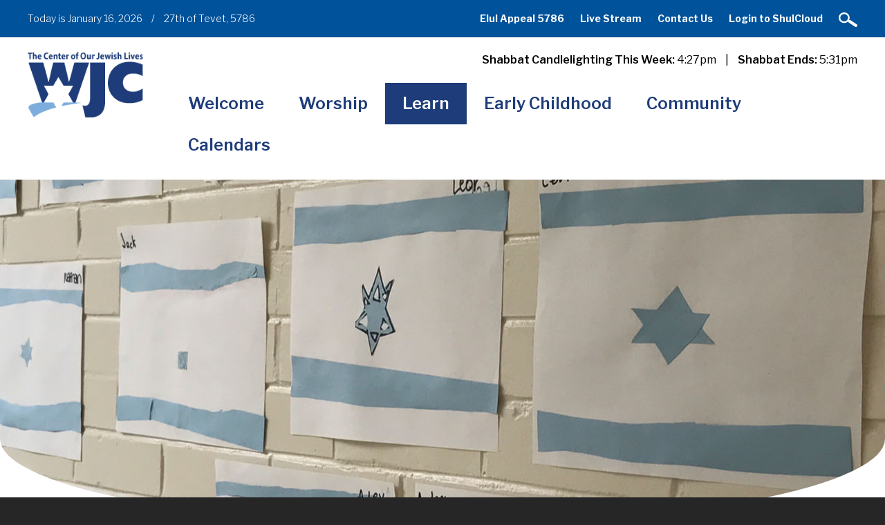

--- FILE ---
content_type: text/html; charset=UTF-8
request_url: https://www.wjcenter.org/learn/religious-school/
body_size: 15819
content:
<!DOCTYPE html>
<!--[if IEMobile 7 ]> <html dir="ltr" lang="en" xmlns:fb="https://www.facebook.com/2008/fbml" xmlns:addthis="https://www.addthis.com/help/api-spec"  prefix="og: https://ogp.me/ns#"class="no-js iem7"> <![endif]-->
<!--[if lt IE 7 ]> <html dir="ltr" lang="en" xmlns:fb="https://www.facebook.com/2008/fbml" xmlns:addthis="https://www.addthis.com/help/api-spec"  prefix="og: https://ogp.me/ns#" class="no-js ie6"> <![endif]-->
<!--[if IE 7 ]>    <html dir="ltr" lang="en" xmlns:fb="https://www.facebook.com/2008/fbml" xmlns:addthis="https://www.addthis.com/help/api-spec"  prefix="og: https://ogp.me/ns#" class="no-js ie7"> <![endif]-->
<!--[if IE 8 ]>    <html dir="ltr" lang="en" xmlns:fb="https://www.facebook.com/2008/fbml" xmlns:addthis="https://www.addthis.com/help/api-spec"  prefix="og: https://ogp.me/ns#" class="no-js ie8"> <![endif]-->
<!--[if (gte IE 9)|(gt IEMobile 7)|!(IEMobile)|!(IE)]><!--><html dir="ltr" lang="en" xmlns:fb="https://www.facebook.com/2008/fbml" xmlns:addthis="https://www.addthis.com/help/api-spec"  prefix="og: https://ogp.me/ns#" class="no-js"><!--<![endif]-->

<head>

    <meta charset="utf-8">
    <title>Religious School | Westchester Jewish Center - Conservative Synagogue MamaroneckWestchester Jewish Center</title>
    <meta name="viewport" content="width=device-width, initial-scale=1.0">
    <meta name="description" content="">
    <meta name="author" content="">

	<!-- Open graph tags -->
        <meta property="og:title" content="Religious School" />
	<meta property="og:description" content="" />
    <meta property="og:url" content="https://www.wjcenter.org/learn/religious-school/" />
    <meta property="og:image:url" content="" />
    <meta property="og:image:type" content="image/jpeg" />
	<meta property="og:image:width" content="1500" />
	<meta property="og:image:height" content="788" />
    
	<!-- CSS -->
    <link type="text/css" href="https://www.wjcenter.org/wp-content/themes/westchesterjc/css/bootstrap.min.css" rel="stylesheet">
    <link type="text/css" href="https://www.wjcenter.org/wp-content/themes/westchesterjc/style.css" rel="stylesheet" media="screen">
    <link type="text/css" href="https://www.wjcenter.org/wp-content/themes/westchesterjc/navigation.css" rel="stylesheet" media="screen">

	    
    <!-- HTML5 shim, for IE6-8 support of HTML5 elements -->
    <!--[if lt IE 9]><script src="http://html5shim.googlecode.com/svn/trunk/html5.js"></script><![endif]-->

    <!-- Favicon and touch icons -->
    <link rel="apple-touch-icon-precomposed" sizes="144x144" href="https://www.wjcenter.org/wp-content/themes/westchesterjc/icons/apple-touch-icon-144-precomposed.png">
    <link rel="apple-touch-icon-precomposed" sizes="114x114" href="https://www.wjcenter.org/wp-content/themes/westchesterjc/icons/apple-touch-icon-114-precomposed.png">
	<link rel="apple-touch-icon-precomposed" sizes="72x72" href="https://www.wjcenter.org/wp-content/themes/westchesterjc/icons/apple-touch-icon-72-precomposed.png">
	<link rel="apple-touch-icon-precomposed" href="https://www.wjcenter.org/wp-content/themes/westchesterjc/icons/apple-touch-icon-57-precomposed.png">
	<link rel="shortcut icon" href="https://www.wjcenter.org/wp-content/themes/westchesterjc/icons/favicon.png">
    
    <!-- Google Fonts -->
    <link href="https://fonts.googleapis.com/css?family=Libre+Franklin:200,200i,300,300i,400,400i,500,500i,600,600i,700,700i,800,800i,900,900i" rel="stylesheet">
    
	<!-- Global Site Tag (gtag.js) - Google Analytics -->
	<script async src="https://www.googletagmanager.com/gtag/js?id=UA-107261707-1"></script>
	<script>
	  window.dataLayer = window.dataLayer || [];
	  function gtag(){dataLayer.push(arguments)};
	  gtag('js', new Date());

	  gtag('config', 'UA-107261707-1');
	</script>
    
    <!-- Feeds -->
    <link rel="pingback" href="https://www.wjcenter.org/xmlrpc.php" />
    <link rel="alternate" type="application/rss+xml" title="Westchester Jewish Center" href="https://www.wjcenter.org/feed/" />
    <link rel="alternate" type="application/atom+xml" title="Westchester Jewish Center" href="https://www.wjcenter.org/feed/atom/" />

	<!-- Wordpress head functions -->    
        
		<!-- All in One SEO 4.9.3 - aioseo.com -->
	<meta name="description" content="The Dan and Beverly Cannold Religious School innovatively combines formal classroom instruction with enrichment programs to provide children and families with an engaging and dynamic experience. Our goal is to provide the best quality Jewish education for all children in a stimulating and nurturing environment. We desire to build an atmosphere for every child that" />
	<meta name="robots" content="max-image-preview:large" />
	<link rel="canonical" href="https://www.wjcenter.org/learn/religious-school/" />
	<meta name="generator" content="All in One SEO (AIOSEO) 4.9.3" />
		<meta property="og:locale" content="en_US" />
		<meta property="og:site_name" content="Westchester Jewish Center | The Center of Our Jewish Lives" />
		<meta property="og:type" content="article" />
		<meta property="og:title" content="Religious School | Westchester Jewish Center - Conservative Synagogue Mamaroneck" />
		<meta property="og:description" content="The Dan and Beverly Cannold Religious School innovatively combines formal classroom instruction with enrichment programs to provide children and families with an engaging and dynamic experience. Our goal is to provide the best quality Jewish education for all children in a stimulating and nurturing environment. We desire to build an atmosphere for every child that" />
		<meta property="og:url" content="https://www.wjcenter.org/learn/religious-school/" />
		<meta property="article:published_time" content="2017-02-20T22:42:40+00:00" />
		<meta property="article:modified_time" content="2025-08-12T13:06:39+00:00" />
		<meta name="twitter:card" content="summary" />
		<meta name="twitter:title" content="Religious School | Westchester Jewish Center - Conservative Synagogue Mamaroneck" />
		<meta name="twitter:description" content="The Dan and Beverly Cannold Religious School innovatively combines formal classroom instruction with enrichment programs to provide children and families with an engaging and dynamic experience. Our goal is to provide the best quality Jewish education for all children in a stimulating and nurturing environment. We desire to build an atmosphere for every child that" />
		<script type="application/ld+json" class="aioseo-schema">
			{"@context":"https:\/\/schema.org","@graph":[{"@type":"BreadcrumbList","@id":"https:\/\/www.wjcenter.org\/learn\/religious-school\/#breadcrumblist","itemListElement":[{"@type":"ListItem","@id":"https:\/\/www.wjcenter.org#listItem","position":1,"name":"Home","item":"https:\/\/www.wjcenter.org","nextItem":{"@type":"ListItem","@id":"https:\/\/www.wjcenter.org\/learn\/#listItem","name":"Learn"}},{"@type":"ListItem","@id":"https:\/\/www.wjcenter.org\/learn\/#listItem","position":2,"name":"Learn","item":"https:\/\/www.wjcenter.org\/learn\/","nextItem":{"@type":"ListItem","@id":"https:\/\/www.wjcenter.org\/learn\/religious-school\/#listItem","name":"Religious School"},"previousItem":{"@type":"ListItem","@id":"https:\/\/www.wjcenter.org#listItem","name":"Home"}},{"@type":"ListItem","@id":"https:\/\/www.wjcenter.org\/learn\/religious-school\/#listItem","position":3,"name":"Religious School","previousItem":{"@type":"ListItem","@id":"https:\/\/www.wjcenter.org\/learn\/#listItem","name":"Learn"}}]},{"@type":"Organization","@id":"https:\/\/www.wjcenter.org\/#organization","name":"Westchester Jewish Center","description":"The Center of Our Jewish Lives","url":"https:\/\/www.wjcenter.org\/"},{"@type":"WebPage","@id":"https:\/\/www.wjcenter.org\/learn\/religious-school\/#webpage","url":"https:\/\/www.wjcenter.org\/learn\/religious-school\/","name":"Religious School | Westchester Jewish Center - Conservative Synagogue Mamaroneck","description":"The Dan and Beverly Cannold Religious School innovatively combines formal classroom instruction with enrichment programs to provide children and families with an engaging and dynamic experience. Our goal is to provide the best quality Jewish education for all children in a stimulating and nurturing environment. We desire to build an atmosphere for every child that","inLanguage":"en","isPartOf":{"@id":"https:\/\/www.wjcenter.org\/#website"},"breadcrumb":{"@id":"https:\/\/www.wjcenter.org\/learn\/religious-school\/#breadcrumblist"},"datePublished":"2017-02-20T22:42:40-05:00","dateModified":"2025-08-12T09:06:39-04:00"},{"@type":"WebSite","@id":"https:\/\/www.wjcenter.org\/#website","url":"https:\/\/www.wjcenter.org\/","name":"Westchester Jewish Center","description":"The Center of Our Jewish Lives","inLanguage":"en","publisher":{"@id":"https:\/\/www.wjcenter.org\/#organization"}}]}
		</script>
		<!-- All in One SEO -->

<link rel="alternate" title="oEmbed (JSON)" type="application/json+oembed" href="https://www.wjcenter.org/wp-json/oembed/1.0/embed?url=https%3A%2F%2Fwww.wjcenter.org%2Flearn%2Freligious-school%2F" />
<link rel="alternate" title="oEmbed (XML)" type="text/xml+oembed" href="https://www.wjcenter.org/wp-json/oembed/1.0/embed?url=https%3A%2F%2Fwww.wjcenter.org%2Flearn%2Freligious-school%2F&#038;format=xml" />
<style id='wp-img-auto-sizes-contain-inline-css' type='text/css'>
img:is([sizes=auto i],[sizes^="auto," i]){contain-intrinsic-size:3000px 1500px}
/*# sourceURL=wp-img-auto-sizes-contain-inline-css */
</style>
<style id='wp-emoji-styles-inline-css' type='text/css'>

	img.wp-smiley, img.emoji {
		display: inline !important;
		border: none !important;
		box-shadow: none !important;
		height: 1em !important;
		width: 1em !important;
		margin: 0 0.07em !important;
		vertical-align: -0.1em !important;
		background: none !important;
		padding: 0 !important;
	}
/*# sourceURL=wp-emoji-styles-inline-css */
</style>
<style id='wp-block-library-inline-css' type='text/css'>
:root{--wp-block-synced-color:#7a00df;--wp-block-synced-color--rgb:122,0,223;--wp-bound-block-color:var(--wp-block-synced-color);--wp-editor-canvas-background:#ddd;--wp-admin-theme-color:#007cba;--wp-admin-theme-color--rgb:0,124,186;--wp-admin-theme-color-darker-10:#006ba1;--wp-admin-theme-color-darker-10--rgb:0,107,160.5;--wp-admin-theme-color-darker-20:#005a87;--wp-admin-theme-color-darker-20--rgb:0,90,135;--wp-admin-border-width-focus:2px}@media (min-resolution:192dpi){:root{--wp-admin-border-width-focus:1.5px}}.wp-element-button{cursor:pointer}:root .has-very-light-gray-background-color{background-color:#eee}:root .has-very-dark-gray-background-color{background-color:#313131}:root .has-very-light-gray-color{color:#eee}:root .has-very-dark-gray-color{color:#313131}:root .has-vivid-green-cyan-to-vivid-cyan-blue-gradient-background{background:linear-gradient(135deg,#00d084,#0693e3)}:root .has-purple-crush-gradient-background{background:linear-gradient(135deg,#34e2e4,#4721fb 50%,#ab1dfe)}:root .has-hazy-dawn-gradient-background{background:linear-gradient(135deg,#faaca8,#dad0ec)}:root .has-subdued-olive-gradient-background{background:linear-gradient(135deg,#fafae1,#67a671)}:root .has-atomic-cream-gradient-background{background:linear-gradient(135deg,#fdd79a,#004a59)}:root .has-nightshade-gradient-background{background:linear-gradient(135deg,#330968,#31cdcf)}:root .has-midnight-gradient-background{background:linear-gradient(135deg,#020381,#2874fc)}:root{--wp--preset--font-size--normal:16px;--wp--preset--font-size--huge:42px}.has-regular-font-size{font-size:1em}.has-larger-font-size{font-size:2.625em}.has-normal-font-size{font-size:var(--wp--preset--font-size--normal)}.has-huge-font-size{font-size:var(--wp--preset--font-size--huge)}.has-text-align-center{text-align:center}.has-text-align-left{text-align:left}.has-text-align-right{text-align:right}.has-fit-text{white-space:nowrap!important}#end-resizable-editor-section{display:none}.aligncenter{clear:both}.items-justified-left{justify-content:flex-start}.items-justified-center{justify-content:center}.items-justified-right{justify-content:flex-end}.items-justified-space-between{justify-content:space-between}.screen-reader-text{border:0;clip-path:inset(50%);height:1px;margin:-1px;overflow:hidden;padding:0;position:absolute;width:1px;word-wrap:normal!important}.screen-reader-text:focus{background-color:#ddd;clip-path:none;color:#444;display:block;font-size:1em;height:auto;left:5px;line-height:normal;padding:15px 23px 14px;text-decoration:none;top:5px;width:auto;z-index:100000}html :where(.has-border-color){border-style:solid}html :where([style*=border-top-color]){border-top-style:solid}html :where([style*=border-right-color]){border-right-style:solid}html :where([style*=border-bottom-color]){border-bottom-style:solid}html :where([style*=border-left-color]){border-left-style:solid}html :where([style*=border-width]){border-style:solid}html :where([style*=border-top-width]){border-top-style:solid}html :where([style*=border-right-width]){border-right-style:solid}html :where([style*=border-bottom-width]){border-bottom-style:solid}html :where([style*=border-left-width]){border-left-style:solid}html :where(img[class*=wp-image-]){height:auto;max-width:100%}:where(figure){margin:0 0 1em}html :where(.is-position-sticky){--wp-admin--admin-bar--position-offset:var(--wp-admin--admin-bar--height,0px)}@media screen and (max-width:600px){html :where(.is-position-sticky){--wp-admin--admin-bar--position-offset:0px}}

/*# sourceURL=wp-block-library-inline-css */
</style><style id='global-styles-inline-css' type='text/css'>
:root{--wp--preset--aspect-ratio--square: 1;--wp--preset--aspect-ratio--4-3: 4/3;--wp--preset--aspect-ratio--3-4: 3/4;--wp--preset--aspect-ratio--3-2: 3/2;--wp--preset--aspect-ratio--2-3: 2/3;--wp--preset--aspect-ratio--16-9: 16/9;--wp--preset--aspect-ratio--9-16: 9/16;--wp--preset--color--black: #000000;--wp--preset--color--cyan-bluish-gray: #abb8c3;--wp--preset--color--white: #ffffff;--wp--preset--color--pale-pink: #f78da7;--wp--preset--color--vivid-red: #cf2e2e;--wp--preset--color--luminous-vivid-orange: #ff6900;--wp--preset--color--luminous-vivid-amber: #fcb900;--wp--preset--color--light-green-cyan: #7bdcb5;--wp--preset--color--vivid-green-cyan: #00d084;--wp--preset--color--pale-cyan-blue: #8ed1fc;--wp--preset--color--vivid-cyan-blue: #0693e3;--wp--preset--color--vivid-purple: #9b51e0;--wp--preset--gradient--vivid-cyan-blue-to-vivid-purple: linear-gradient(135deg,rgb(6,147,227) 0%,rgb(155,81,224) 100%);--wp--preset--gradient--light-green-cyan-to-vivid-green-cyan: linear-gradient(135deg,rgb(122,220,180) 0%,rgb(0,208,130) 100%);--wp--preset--gradient--luminous-vivid-amber-to-luminous-vivid-orange: linear-gradient(135deg,rgb(252,185,0) 0%,rgb(255,105,0) 100%);--wp--preset--gradient--luminous-vivid-orange-to-vivid-red: linear-gradient(135deg,rgb(255,105,0) 0%,rgb(207,46,46) 100%);--wp--preset--gradient--very-light-gray-to-cyan-bluish-gray: linear-gradient(135deg,rgb(238,238,238) 0%,rgb(169,184,195) 100%);--wp--preset--gradient--cool-to-warm-spectrum: linear-gradient(135deg,rgb(74,234,220) 0%,rgb(151,120,209) 20%,rgb(207,42,186) 40%,rgb(238,44,130) 60%,rgb(251,105,98) 80%,rgb(254,248,76) 100%);--wp--preset--gradient--blush-light-purple: linear-gradient(135deg,rgb(255,206,236) 0%,rgb(152,150,240) 100%);--wp--preset--gradient--blush-bordeaux: linear-gradient(135deg,rgb(254,205,165) 0%,rgb(254,45,45) 50%,rgb(107,0,62) 100%);--wp--preset--gradient--luminous-dusk: linear-gradient(135deg,rgb(255,203,112) 0%,rgb(199,81,192) 50%,rgb(65,88,208) 100%);--wp--preset--gradient--pale-ocean: linear-gradient(135deg,rgb(255,245,203) 0%,rgb(182,227,212) 50%,rgb(51,167,181) 100%);--wp--preset--gradient--electric-grass: linear-gradient(135deg,rgb(202,248,128) 0%,rgb(113,206,126) 100%);--wp--preset--gradient--midnight: linear-gradient(135deg,rgb(2,3,129) 0%,rgb(40,116,252) 100%);--wp--preset--font-size--small: 13px;--wp--preset--font-size--medium: 20px;--wp--preset--font-size--large: 36px;--wp--preset--font-size--x-large: 42px;--wp--preset--spacing--20: 0.44rem;--wp--preset--spacing--30: 0.67rem;--wp--preset--spacing--40: 1rem;--wp--preset--spacing--50: 1.5rem;--wp--preset--spacing--60: 2.25rem;--wp--preset--spacing--70: 3.38rem;--wp--preset--spacing--80: 5.06rem;--wp--preset--shadow--natural: 6px 6px 9px rgba(0, 0, 0, 0.2);--wp--preset--shadow--deep: 12px 12px 50px rgba(0, 0, 0, 0.4);--wp--preset--shadow--sharp: 6px 6px 0px rgba(0, 0, 0, 0.2);--wp--preset--shadow--outlined: 6px 6px 0px -3px rgb(255, 255, 255), 6px 6px rgb(0, 0, 0);--wp--preset--shadow--crisp: 6px 6px 0px rgb(0, 0, 0);}:where(.is-layout-flex){gap: 0.5em;}:where(.is-layout-grid){gap: 0.5em;}body .is-layout-flex{display: flex;}.is-layout-flex{flex-wrap: wrap;align-items: center;}.is-layout-flex > :is(*, div){margin: 0;}body .is-layout-grid{display: grid;}.is-layout-grid > :is(*, div){margin: 0;}:where(.wp-block-columns.is-layout-flex){gap: 2em;}:where(.wp-block-columns.is-layout-grid){gap: 2em;}:where(.wp-block-post-template.is-layout-flex){gap: 1.25em;}:where(.wp-block-post-template.is-layout-grid){gap: 1.25em;}.has-black-color{color: var(--wp--preset--color--black) !important;}.has-cyan-bluish-gray-color{color: var(--wp--preset--color--cyan-bluish-gray) !important;}.has-white-color{color: var(--wp--preset--color--white) !important;}.has-pale-pink-color{color: var(--wp--preset--color--pale-pink) !important;}.has-vivid-red-color{color: var(--wp--preset--color--vivid-red) !important;}.has-luminous-vivid-orange-color{color: var(--wp--preset--color--luminous-vivid-orange) !important;}.has-luminous-vivid-amber-color{color: var(--wp--preset--color--luminous-vivid-amber) !important;}.has-light-green-cyan-color{color: var(--wp--preset--color--light-green-cyan) !important;}.has-vivid-green-cyan-color{color: var(--wp--preset--color--vivid-green-cyan) !important;}.has-pale-cyan-blue-color{color: var(--wp--preset--color--pale-cyan-blue) !important;}.has-vivid-cyan-blue-color{color: var(--wp--preset--color--vivid-cyan-blue) !important;}.has-vivid-purple-color{color: var(--wp--preset--color--vivid-purple) !important;}.has-black-background-color{background-color: var(--wp--preset--color--black) !important;}.has-cyan-bluish-gray-background-color{background-color: var(--wp--preset--color--cyan-bluish-gray) !important;}.has-white-background-color{background-color: var(--wp--preset--color--white) !important;}.has-pale-pink-background-color{background-color: var(--wp--preset--color--pale-pink) !important;}.has-vivid-red-background-color{background-color: var(--wp--preset--color--vivid-red) !important;}.has-luminous-vivid-orange-background-color{background-color: var(--wp--preset--color--luminous-vivid-orange) !important;}.has-luminous-vivid-amber-background-color{background-color: var(--wp--preset--color--luminous-vivid-amber) !important;}.has-light-green-cyan-background-color{background-color: var(--wp--preset--color--light-green-cyan) !important;}.has-vivid-green-cyan-background-color{background-color: var(--wp--preset--color--vivid-green-cyan) !important;}.has-pale-cyan-blue-background-color{background-color: var(--wp--preset--color--pale-cyan-blue) !important;}.has-vivid-cyan-blue-background-color{background-color: var(--wp--preset--color--vivid-cyan-blue) !important;}.has-vivid-purple-background-color{background-color: var(--wp--preset--color--vivid-purple) !important;}.has-black-border-color{border-color: var(--wp--preset--color--black) !important;}.has-cyan-bluish-gray-border-color{border-color: var(--wp--preset--color--cyan-bluish-gray) !important;}.has-white-border-color{border-color: var(--wp--preset--color--white) !important;}.has-pale-pink-border-color{border-color: var(--wp--preset--color--pale-pink) !important;}.has-vivid-red-border-color{border-color: var(--wp--preset--color--vivid-red) !important;}.has-luminous-vivid-orange-border-color{border-color: var(--wp--preset--color--luminous-vivid-orange) !important;}.has-luminous-vivid-amber-border-color{border-color: var(--wp--preset--color--luminous-vivid-amber) !important;}.has-light-green-cyan-border-color{border-color: var(--wp--preset--color--light-green-cyan) !important;}.has-vivid-green-cyan-border-color{border-color: var(--wp--preset--color--vivid-green-cyan) !important;}.has-pale-cyan-blue-border-color{border-color: var(--wp--preset--color--pale-cyan-blue) !important;}.has-vivid-cyan-blue-border-color{border-color: var(--wp--preset--color--vivid-cyan-blue) !important;}.has-vivid-purple-border-color{border-color: var(--wp--preset--color--vivid-purple) !important;}.has-vivid-cyan-blue-to-vivid-purple-gradient-background{background: var(--wp--preset--gradient--vivid-cyan-blue-to-vivid-purple) !important;}.has-light-green-cyan-to-vivid-green-cyan-gradient-background{background: var(--wp--preset--gradient--light-green-cyan-to-vivid-green-cyan) !important;}.has-luminous-vivid-amber-to-luminous-vivid-orange-gradient-background{background: var(--wp--preset--gradient--luminous-vivid-amber-to-luminous-vivid-orange) !important;}.has-luminous-vivid-orange-to-vivid-red-gradient-background{background: var(--wp--preset--gradient--luminous-vivid-orange-to-vivid-red) !important;}.has-very-light-gray-to-cyan-bluish-gray-gradient-background{background: var(--wp--preset--gradient--very-light-gray-to-cyan-bluish-gray) !important;}.has-cool-to-warm-spectrum-gradient-background{background: var(--wp--preset--gradient--cool-to-warm-spectrum) !important;}.has-blush-light-purple-gradient-background{background: var(--wp--preset--gradient--blush-light-purple) !important;}.has-blush-bordeaux-gradient-background{background: var(--wp--preset--gradient--blush-bordeaux) !important;}.has-luminous-dusk-gradient-background{background: var(--wp--preset--gradient--luminous-dusk) !important;}.has-pale-ocean-gradient-background{background: var(--wp--preset--gradient--pale-ocean) !important;}.has-electric-grass-gradient-background{background: var(--wp--preset--gradient--electric-grass) !important;}.has-midnight-gradient-background{background: var(--wp--preset--gradient--midnight) !important;}.has-small-font-size{font-size: var(--wp--preset--font-size--small) !important;}.has-medium-font-size{font-size: var(--wp--preset--font-size--medium) !important;}.has-large-font-size{font-size: var(--wp--preset--font-size--large) !important;}.has-x-large-font-size{font-size: var(--wp--preset--font-size--x-large) !important;}
/*# sourceURL=global-styles-inline-css */
</style>

<style id='classic-theme-styles-inline-css' type='text/css'>
/*! This file is auto-generated */
.wp-block-button__link{color:#fff;background-color:#32373c;border-radius:9999px;box-shadow:none;text-decoration:none;padding:calc(.667em + 2px) calc(1.333em + 2px);font-size:1.125em}.wp-block-file__button{background:#32373c;color:#fff;text-decoration:none}
/*# sourceURL=/wp-includes/css/classic-themes.min.css */
</style>
<link rel='stylesheet' id='events-manager-css' href='https://www.wjcenter.org/wp-content/plugins/events-manager/includes/css/events-manager.min.css?ver=7.2.3.1' type='text/css' media='all' />
<style id='events-manager-inline-css' type='text/css'>
body .em { --font-family : inherit; --font-weight : inherit; --font-size : 1em; --line-height : inherit; }
/*# sourceURL=events-manager-inline-css */
</style>
<link rel='stylesheet' id='addthis_all_pages-css' href='https://www.wjcenter.org/wp-content/plugins/addthis/frontend/build/addthis_wordpress_public.min.css?ver=6.9' type='text/css' media='all' />
<link rel='stylesheet' id='forget-about-shortcode-buttons-css' href='https://www.wjcenter.org/wp-content/plugins/forget-about-shortcode-buttons/public/css/button-styles.css?ver=2.1.3' type='text/css' media='all' />
<script type="text/javascript" src="https://www.wjcenter.org/wp-includes/js/jquery/jquery.min.js?ver=3.7.1" id="jquery-core-js"></script>
<script type="text/javascript" src="https://www.wjcenter.org/wp-includes/js/jquery/jquery-migrate.min.js?ver=3.4.1" id="jquery-migrate-js"></script>
<script type="text/javascript" src="https://www.wjcenter.org/wp-includes/js/jquery/ui/core.min.js?ver=1.13.3" id="jquery-ui-core-js"></script>
<script type="text/javascript" src="https://www.wjcenter.org/wp-includes/js/jquery/ui/mouse.min.js?ver=1.13.3" id="jquery-ui-mouse-js"></script>
<script type="text/javascript" src="https://www.wjcenter.org/wp-includes/js/jquery/ui/sortable.min.js?ver=1.13.3" id="jquery-ui-sortable-js"></script>
<script type="text/javascript" src="https://www.wjcenter.org/wp-includes/js/jquery/ui/datepicker.min.js?ver=1.13.3" id="jquery-ui-datepicker-js"></script>
<script type="text/javascript" id="jquery-ui-datepicker-js-after">
/* <![CDATA[ */
jQuery(function(jQuery){jQuery.datepicker.setDefaults({"closeText":"Close","currentText":"Today","monthNames":["January","February","March","April","May","June","July","August","September","October","November","December"],"monthNamesShort":["Jan","Feb","Mar","Apr","May","Jun","Jul","Aug","Sep","Oct","Nov","Dec"],"nextText":"Next","prevText":"Previous","dayNames":["Sunday","Monday","Tuesday","Wednesday","Thursday","Friday","Saturday"],"dayNamesShort":["Sun","Mon","Tue","Wed","Thu","Fri","Sat"],"dayNamesMin":["S","M","T","W","T","F","S"],"dateFormat":"MM d, yy","firstDay":0,"isRTL":false});});
//# sourceURL=jquery-ui-datepicker-js-after
/* ]]> */
</script>
<script type="text/javascript" src="https://www.wjcenter.org/wp-includes/js/jquery/ui/resizable.min.js?ver=1.13.3" id="jquery-ui-resizable-js"></script>
<script type="text/javascript" src="https://www.wjcenter.org/wp-includes/js/jquery/ui/draggable.min.js?ver=1.13.3" id="jquery-ui-draggable-js"></script>
<script type="text/javascript" src="https://www.wjcenter.org/wp-includes/js/jquery/ui/controlgroup.min.js?ver=1.13.3" id="jquery-ui-controlgroup-js"></script>
<script type="text/javascript" src="https://www.wjcenter.org/wp-includes/js/jquery/ui/checkboxradio.min.js?ver=1.13.3" id="jquery-ui-checkboxradio-js"></script>
<script type="text/javascript" src="https://www.wjcenter.org/wp-includes/js/jquery/ui/button.min.js?ver=1.13.3" id="jquery-ui-button-js"></script>
<script type="text/javascript" src="https://www.wjcenter.org/wp-includes/js/jquery/ui/dialog.min.js?ver=1.13.3" id="jquery-ui-dialog-js"></script>
<script type="text/javascript" id="events-manager-js-extra">
/* <![CDATA[ */
var EM = {"ajaxurl":"https://www.wjcenter.org/wp-admin/admin-ajax.php","locationajaxurl":"https://www.wjcenter.org/wp-admin/admin-ajax.php?action=locations_search","firstDay":"0","locale":"en","dateFormat":"yy-mm-dd","ui_css":"https://www.wjcenter.org/wp-content/plugins/events-manager/includes/css/jquery-ui/build.min.css","show24hours":"0","is_ssl":"1","autocomplete_limit":"10","calendar":{"breakpoints":{"small":560,"medium":908,"large":false},"month_format":"M Y"},"phone":"","datepicker":{"format":"m/d/Y"},"search":{"breakpoints":{"small":650,"medium":850,"full":false}},"url":"https://www.wjcenter.org/wp-content/plugins/events-manager","assets":{"input.em-uploader":{"js":{"em-uploader":{"url":"https://www.wjcenter.org/wp-content/plugins/events-manager/includes/js/em-uploader.js?v=7.2.3.1","event":"em_uploader_ready"}}},".em-event-editor":{"js":{"event-editor":{"url":"https://www.wjcenter.org/wp-content/plugins/events-manager/includes/js/events-manager-event-editor.js?v=7.2.3.1","event":"em_event_editor_ready"}},"css":{"event-editor":"https://www.wjcenter.org/wp-content/plugins/events-manager/includes/css/events-manager-event-editor.min.css?v=7.2.3.1"}},".em-recurrence-sets, .em-timezone":{"js":{"luxon":{"url":"luxon/luxon.js?v=7.2.3.1","event":"em_luxon_ready"}}},".em-booking-form, #em-booking-form, .em-booking-recurring, .em-event-booking-form":{"js":{"em-bookings":{"url":"https://www.wjcenter.org/wp-content/plugins/events-manager/includes/js/bookingsform.js?v=7.2.3.1","event":"em_booking_form_js_loaded"}}},"#em-opt-archetypes":{"js":{"archetypes":"https://www.wjcenter.org/wp-content/plugins/events-manager/includes/js/admin-archetype-editor.js?v=7.2.3.1","archetypes_ms":"https://www.wjcenter.org/wp-content/plugins/events-manager/includes/js/admin-archetypes.js?v=7.2.3.1","qs":"qs/qs.js?v=7.2.3.1"}}},"cached":"1","bookingInProgress":"Please wait while the booking is being submitted.","tickets_save":"Save Ticket","bookingajaxurl":"https://www.wjcenter.org/wp-admin/admin-ajax.php","bookings_export_save":"Export Bookings","bookings_settings_save":"Save Settings","booking_delete":"Are you sure you want to delete?","booking_offset":"30","bookings":{"submit_button":{"text":{"default":"RSVP Now","free":"RSVP Now","payment":"RSVP Now","processing":"Processing ..."}},"update_listener":""},"bb_full":"Sold Out","bb_book":"Book Now","bb_booking":"Booking...","bb_booked":"Booking Submitted","bb_error":"Booking Error. Try again?","bb_cancel":"Cancel","bb_canceling":"Canceling...","bb_cancelled":"Cancelled","bb_cancel_error":"Cancellation Error. Try again?","txt_search":"Search","txt_searching":"Searching...","txt_loading":"Loading...","event_detach_warning":"Are you sure you want to detach this event? By doing so, this event will be independent of the recurring set of events.","delete_recurrence_warning":"Are you sure you want to delete all recurrences of this event? All events will be moved to trash.","disable_bookings_warning":"Are you sure you want to disable bookings? If you do this and save, you will lose all previous bookings. If you wish to prevent further bookings, reduce the number of spaces available to the amount of bookings you currently have","booking_warning_cancel":"Are you sure you want to cancel your booking?"};
//# sourceURL=events-manager-js-extra
/* ]]> */
</script>
<script type="text/javascript" src="https://www.wjcenter.org/wp-content/plugins/events-manager/includes/js/events-manager.js?ver=7.2.3.1" id="events-manager-js"></script>
<script type="text/javascript" src="//www.wjcenter.org/wp-content/plugins/revslider/sr6/assets/js/rbtools.min.js?ver=6.7.21" async id="tp-tools-js"></script>
<script type="text/javascript" src="//www.wjcenter.org/wp-content/plugins/revslider/sr6/assets/js/rs6.min.js?ver=6.7.21" async id="revmin-js"></script>
<link rel="https://api.w.org/" href="https://www.wjcenter.org/wp-json/" /><link rel="alternate" title="JSON" type="application/json" href="https://www.wjcenter.org/wp-json/wp/v2/pages/376" /><link rel="EditURI" type="application/rsd+xml" title="RSD" href="https://www.wjcenter.org/xmlrpc.php?rsd" />
<link rel='shortlink' href='https://www.wjcenter.org/?p=376' />
<meta name="generator" content="Powered by Slider Revolution 6.7.21 - responsive, Mobile-Friendly Slider Plugin for WordPress with comfortable drag and drop interface." />
<script>function setREVStartSize(e){
			//window.requestAnimationFrame(function() {
				window.RSIW = window.RSIW===undefined ? window.innerWidth : window.RSIW;
				window.RSIH = window.RSIH===undefined ? window.innerHeight : window.RSIH;
				try {
					var pw = document.getElementById(e.c).parentNode.offsetWidth,
						newh;
					pw = pw===0 || isNaN(pw) || (e.l=="fullwidth" || e.layout=="fullwidth") ? window.RSIW : pw;
					e.tabw = e.tabw===undefined ? 0 : parseInt(e.tabw);
					e.thumbw = e.thumbw===undefined ? 0 : parseInt(e.thumbw);
					e.tabh = e.tabh===undefined ? 0 : parseInt(e.tabh);
					e.thumbh = e.thumbh===undefined ? 0 : parseInt(e.thumbh);
					e.tabhide = e.tabhide===undefined ? 0 : parseInt(e.tabhide);
					e.thumbhide = e.thumbhide===undefined ? 0 : parseInt(e.thumbhide);
					e.mh = e.mh===undefined || e.mh=="" || e.mh==="auto" ? 0 : parseInt(e.mh,0);
					if(e.layout==="fullscreen" || e.l==="fullscreen")
						newh = Math.max(e.mh,window.RSIH);
					else{
						e.gw = Array.isArray(e.gw) ? e.gw : [e.gw];
						for (var i in e.rl) if (e.gw[i]===undefined || e.gw[i]===0) e.gw[i] = e.gw[i-1];
						e.gh = e.el===undefined || e.el==="" || (Array.isArray(e.el) && e.el.length==0)? e.gh : e.el;
						e.gh = Array.isArray(e.gh) ? e.gh : [e.gh];
						for (var i in e.rl) if (e.gh[i]===undefined || e.gh[i]===0) e.gh[i] = e.gh[i-1];
											
						var nl = new Array(e.rl.length),
							ix = 0,
							sl;
						e.tabw = e.tabhide>=pw ? 0 : e.tabw;
						e.thumbw = e.thumbhide>=pw ? 0 : e.thumbw;
						e.tabh = e.tabhide>=pw ? 0 : e.tabh;
						e.thumbh = e.thumbhide>=pw ? 0 : e.thumbh;
						for (var i in e.rl) nl[i] = e.rl[i]<window.RSIW ? 0 : e.rl[i];
						sl = nl[0];
						for (var i in nl) if (sl>nl[i] && nl[i]>0) { sl = nl[i]; ix=i;}
						var m = pw>(e.gw[ix]+e.tabw+e.thumbw) ? 1 : (pw-(e.tabw+e.thumbw)) / (e.gw[ix]);
						newh =  (e.gh[ix] * m) + (e.tabh + e.thumbh);
					}
					var el = document.getElementById(e.c);
					if (el!==null && el) el.style.height = newh+"px";
					el = document.getElementById(e.c+"_wrapper");
					if (el!==null && el) {
						el.style.height = newh+"px";
						el.style.display = "block";
					}
				} catch(e){
					console.log("Failure at Presize of Slider:" + e)
				}
			//});
		  };</script>

<link rel='stylesheet' id='rs-plugin-settings-css' href='//www.wjcenter.org/wp-content/plugins/revslider/sr6/assets/css/rs6.css?ver=6.7.21' type='text/css' media='all' />
<style id='rs-plugin-settings-inline-css' type='text/css'>
#rs-demo-id {}
/*# sourceURL=rs-plugin-settings-inline-css */
</style>
</head>

<body>

	<!-- Top bar -->
    <div class="wrap top-bar">
    	<div class="container">
        	<div class="row">
            	<div class="col-lg-4 col-md-4 col-sm-12 col-xs-12">
                	<p>Today is January 16, 2026 <span>/</span> <script type="text/javascript" charset="utf-8" src="//www.hebcal.com/etc/hdate-en.js"></script></p>
				</div>
            	<div class="col-lg-8 col-md-8 col-sm-12 col-xs-12 right">
                    <ul>
               		<li id="menu-item-24831" class="menu-item menu-item-type-post_type menu-item-object-page menu-item-24831"><a href="https://www.wjcenter.org/elul-appeal-5786/">Elul Appeal 5786</a></li>
<li id="menu-item-5376" class="menu-item menu-item-type-custom menu-item-object-custom menu-item-5376"><a href="http://www.wjcenter.org/wjclive/">Live Stream</a></li>
<li id="menu-item-1614" class="menu-item menu-item-type-post_type menu-item-object-page menu-item-1614"><a href="https://www.wjcenter.org/about/directions/">Contact Us</a></li>
<li id="menu-item-16100" class="menu-item menu-item-type-custom menu-item-object-custom menu-item-16100"><a href="https://wjcenter.shulcloud.com/">Login to ShulCloud</a></li>
                    <li><a href="#" data-toggle="modal" data-target="#myModal"><img src="https://www.wjcenter.org/wp-content/themes/westchesterjc/images/search-btn.png" alt="" /></a></li>
                    </ul>

					<div class="modal fade center" id="myModal" tabindex="-1" role="dialog" aria-labelledby="myModalLabel">
					  <div class="modal-dialog" role="document">
						<div class="modal-content">
						  <div class="modal-body">
								<form role="search" method="get" class="search-form" action="https://www.wjcenter.org/">
								<input type="search" value="Search this website" onBlur="if(this.value=='') this.value='Search this website';" onFocus="if(this.value=='Search this website') this.value='';" name="s" />
								<button type="submit" class="search-submit">Go</button>
								</form>
							<button type="button" class="btn btn-default" data-dismiss="modal">Close</button>
						  </div>
						</div>
					  </div>
					</div>

                </div>
            </div>
        </div>
    </div>

	<!-- Header -->
    <header class="wrap header main-nav">
    	<div class="container">
        	<div class="row">
            	<div class="col-lg-2 col-lg-offset-0 col-md-2 col-md-offset-0 col-sm-6 col-sm-offset-3 col-xs-8 col-xs-offset-2">
					<a href="https://www.wjcenter.org" title="Return to the homepage"><img class="img-responsive" title="Westchester Jewish Center" src="https://www.wjcenter.org/wp-content/uploads/2017/02/logo.png" /></a>				</div>
                <div class="col-lg-10 col-md-10 col-sm-12 col-xs-12">
                	<div class="row header-times no-padding-both right">
                   		<div class="col-lg-12 col-md-12 col-sm-12 col-xs-12">
                    		<p><strong>Shabbat Candlelighting This Week:</strong> 4:27pm <span>|</span> <strong>Shabbat Ends:</strong> 5:31pm</p>
						</div>
                    </div>
                    <div class="row no-padding-bottom">
						<div class="col-lg-12 col-md-12 col-sm-12 col-xs-12 navbar navbar-default">
							<div class="navbar-header">
								<button type="button" class="navbar-toggle collapsed" data-toggle="collapse" data-target="#navbar-collapse-1" aria-expanded="false">
									<span class="sr-only">Toggle navigation</span>
									<span class="icon-bar"></span>
									<span class="icon-bar"></span>
									<span class="icon-bar"></span>
								</button>
								<a class="navbar-brand" href="#">Main Menu</a>
							</div>

							<div id="navbar-collapse-1" class="collapse navbar-collapse"><ul id="main-menu" class="nav navbar-nav"><li id="menu-item-281" class="menu-item menu-item-type-post_type menu-item-object-page menu-item-has-children menu-item-281 dropdown"><a title="Welcome" href="https://www.wjcenter.org/about/" data-toggle="dropdown" class="dropdown-toggle">Welcome <span class="hidden-lg hidden-md visible-sm visible-xs caret"></span></a>
<ul role="menu" class=" dropdown-menu">
	<li id="menu-item-548" class="menu-item menu-item-type-post_type menu-item-object-page menu-item-548"><a title="Our Mission" href="https://www.wjcenter.org/about/our-mission/">Our Mission</a></li>
	<li id="menu-item-289" class="menu-item menu-item-type-post_type menu-item-object-page menu-item-289"><a title="Our History" href="https://www.wjcenter.org/about/our-history/">Our History</a></li>
	<li id="menu-item-282" class="menu-item menu-item-type-post_type menu-item-object-page menu-item-282"><a title="Our Clergy" href="https://www.wjcenter.org/about/meet-our-clergy/">Our Clergy</a></li>
	<li id="menu-item-283" class="menu-item menu-item-type-post_type menu-item-object-page menu-item-283"><a title="Our Staff" href="https://www.wjcenter.org/about/our-staff/">Our Staff</a></li>
	<li id="menu-item-288" class="menu-item menu-item-type-post_type menu-item-object-page menu-item-288"><a title="Our Officers &#038; Trustees" href="https://www.wjcenter.org/about/our-officers-trustees/">Our Officers &#038; Trustees</a></li>
	<li id="menu-item-755" class="menu-item menu-item-type-post_type menu-item-object-page menu-item-755"><a title="Support WJC" href="https://www.wjcenter.org/about/donations/">Support WJC</a></li>
	<li id="menu-item-284" class="menu-item menu-item-type-post_type menu-item-object-page menu-item-has-children menu-item-284 dropdown-submenu"><a title="Visit and Contact Us" href="https://www.wjcenter.org/about/directions/" data-toggle="dropdown" class="dropdown-toggle">Visit and Contact Us</a>
	<ul role="menu" class=" dropdown-menu">
		<li id="menu-item-285" class="menu-item menu-item-type-post_type menu-item-object-page menu-item-285"><a title="Directions to WJC" href="https://www.wjcenter.org/about/directions/directions-to-wjc/">Directions to WJC</a></li>
		<li id="menu-item-286" class="menu-item menu-item-type-post_type menu-item-object-page menu-item-286"><a title="Directions to Glenville Cemetery" href="https://www.wjcenter.org/about/directions/directions-to-glenville-cemetery/">Directions to Glenville Cemetery</a></li>
	</ul>
</li>
	<li id="menu-item-287" class="menu-item menu-item-type-post_type menu-item-object-page menu-item-287"><a title="Join Our Synagogue" href="https://www.wjcenter.org/about/join-our-synagogue/">Join Our Synagogue</a></li>
</ul>
</li>
<li id="menu-item-189" class="menu-item menu-item-type-post_type menu-item-object-page menu-item-has-children menu-item-189 dropdown"><a title="Worship" href="https://www.wjcenter.org/worship/" data-toggle="dropdown" class="dropdown-toggle">Worship <span class="hidden-lg hidden-md visible-sm visible-xs caret"></span></a>
<ul role="menu" class=" dropdown-menu">
	<li id="menu-item-14483" class="menu-item menu-item-type-post_type menu-item-object-page menu-item-14483"><a title="WJC Live Streaming" href="https://www.wjcenter.org/wjclive/">WJC Live Streaming</a></li>
	<li id="menu-item-747" class="menu-item menu-item-type-post_type menu-item-object-page menu-item-has-children menu-item-747 dropdown-submenu"><a title="Services" href="https://www.wjcenter.org/worship/services/" data-toggle="dropdown" class="dropdown-toggle">Services</a>
	<ul role="menu" class=" dropdown-menu">
		<li id="menu-item-719" class="menu-item menu-item-type-post_type menu-item-object-page menu-item-719"><a title="Yizkor Services" href="https://www.wjcenter.org/worship/services/yizkor-services/">Yizkor Services</a></li>
		<li id="menu-item-1494" class="menu-item menu-item-type-post_type menu-item-object-page menu-item-1494"><a title="Minyan" href="https://www.wjcenter.org/worship/services/minyan/">Minyan</a></li>
		<li id="menu-item-7136" class="menu-item menu-item-type-custom menu-item-object-custom menu-item-7136"><a title="High Holidays" href="https://www.wjcenter.org/high-holidays-2022/">High Holidays</a></li>
		<li id="menu-item-3713" class="menu-item menu-item-type-post_type menu-item-object-page menu-item-3713"><a title="High Holiday Music" href="https://www.wjcenter.org/hhmusic/">High Holiday Music</a></li>
	</ul>
</li>
	<li id="menu-item-502" class="menu-item menu-item-type-post_type menu-item-object-page menu-item-502"><a title="Lifecycle Events" href="https://www.wjcenter.org/worship/lifecycle-events/">Lifecycle Events</a></li>
	<li id="menu-item-14754" class="menu-item menu-item-type-custom menu-item-object-custom menu-item-14754"><a title="B&#039;nei Mitzvah" href="https://www.wjcenter.org/bnei-mitzvah/">B&#8217;nei Mitzvah</a></li>
	<li id="menu-item-2499" class="menu-item menu-item-type-post_type menu-item-object-page menu-item-2499"><a title="Holocaust Torah Scroll" href="https://www.wjcenter.org/worship/services/holocaust-torah-scroll/">Holocaust Torah Scroll</a></li>
</ul>
</li>
<li id="menu-item-362" class="menu-item menu-item-type-post_type menu-item-object-page current-page-ancestor current-menu-ancestor current-menu-parent current-page-parent current_page_parent current_page_ancestor menu-item-has-children menu-item-362 dropdown"><a title="Learn" href="https://www.wjcenter.org/learn/" data-toggle="dropdown" class="dropdown-toggle">Learn <span class="hidden-lg hidden-md visible-sm visible-xs caret"></span></a>
<ul role="menu" class=" dropdown-menu">
	<li id="menu-item-396" class="menu-item menu-item-type-post_type menu-item-object-page current-menu-item page_item page-item-376 current_page_item menu-item-396 active"><a title="Religious School" href="https://www.wjcenter.org/learn/religious-school/">Religious School</a></li>
	<li id="menu-item-401" class="menu-item menu-item-type-post_type menu-item-object-page menu-item-401"><a title="Youth Programs" href="https://www.wjcenter.org/learn/youth-programs/">Youth Programs</a></li>
	<li id="menu-item-402" class="menu-item menu-item-type-post_type menu-item-object-page menu-item-has-children menu-item-402 dropdown-submenu"><a title="Adult Experiences" href="https://www.wjcenter.org/learn/adult-experiences/" data-toggle="dropdown" class="dropdown-toggle">Adult Experiences</a>
	<ul role="menu" class=" dropdown-menu">
		<li id="menu-item-363" class="menu-item menu-item-type-post_type menu-item-object-page menu-item-363"><a title="Torah Study" href="https://www.wjcenter.org/learn/adult-experiences/torah-study/">Torah Study</a></li>
		<li id="menu-item-364" class="menu-item menu-item-type-post_type menu-item-object-page menu-item-364"><a title="Scholars-in-Residence Weekend" href="https://www.wjcenter.org/learn/adult-experiences/scholars-in-residence-sir-weekend/">Scholars-in-Residence Weekend</a></li>
		<li id="menu-item-367" class="menu-item menu-item-type-post_type menu-item-object-page menu-item-367"><a title="Holocaust Learning Center" href="https://www.wjcenter.org/learn/adult-experiences/holocaust-learning-center/">Holocaust Learning Center</a></li>
		<li id="menu-item-368" class="menu-item menu-item-type-post_type menu-item-object-page menu-item-368"><a title="Israeli Dance" href="https://www.wjcenter.org/learn/adult-experiences/israeli-dance/">Israeli Dance</a></li>
	</ul>
</li>
	<li id="menu-item-610" class="menu-item menu-item-type-post_type menu-item-object-page menu-item-610"><a title="Hendel Family Library" href="https://www.wjcenter.org/learn/handel-family-library/">Hendel Family Library</a></li>
</ul>
</li>
<li id="menu-item-228" class="menu-item menu-item-type-post_type menu-item-object-page menu-item-has-children menu-item-228 dropdown"><a title="Early Childhood" href="https://www.wjcenter.org/early-childhood/" data-toggle="dropdown" class="dropdown-toggle">Early Childhood <span class="hidden-lg hidden-md visible-sm visible-xs caret"></span></a>
<ul role="menu" class=" dropdown-menu">
	<li id="menu-item-547" class="menu-item menu-item-type-post_type menu-item-object-page menu-item-547"><a title="ECC Welcome" href="https://www.wjcenter.org/early-childhood/ecc-introduction/">ECC Welcome</a></li>
	<li id="menu-item-232" class="menu-item menu-item-type-post_type menu-item-object-page menu-item-232"><a title="Curriculum" href="https://www.wjcenter.org/early-childhood/curicullum/">Curriculum</a></li>
	<li id="menu-item-13242" class="menu-item menu-item-type-post_type menu-item-object-page menu-item-13242"><a title="Little Ones &#038; Friends" href="https://www.wjcenter.org/early-childhood/little-ones-friends/">Little Ones &#038; Friends</a></li>
	<li id="menu-item-24109" class="menu-item menu-item-type-post_type menu-item-object-page menu-item-24109"><a title="Babies and Bagels" href="https://www.wjcenter.org/early-childhood/babies-and-bagels/">Babies and Bagels</a></li>
	<li id="menu-item-11881" class="menu-item menu-item-type-post_type menu-item-object-page menu-item-11881"><a title="ECC Extended Day" href="https://www.wjcenter.org/early-childhood/ecc-extended-day/">ECC Extended Day</a></li>
	<li id="menu-item-16438" class="menu-item menu-item-type-post_type menu-item-object-page menu-item-16438"><a title="Summer Camp" href="https://www.wjcenter.org/summer-camp/">Summer Camp</a></li>
	<li id="menu-item-234" class="menu-item menu-item-type-post_type menu-item-object-page menu-item-234"><a title="Forms" href="https://www.wjcenter.org/early-childhood/forms/">Forms</a></li>
	<li id="menu-item-246" class="menu-item menu-item-type-post_type menu-item-object-page menu-item-246"><a title="Handbook" href="https://www.wjcenter.org/early-childhood/handbook/">Handbook</a></li>
	<li id="menu-item-233" class="menu-item menu-item-type-post_type menu-item-object-page menu-item-233"><a title="Contacts" href="https://www.wjcenter.org/early-childhood/contacts/">Contacts</a></li>
</ul>
</li>
<li id="menu-item-185" class="menu-item menu-item-type-post_type menu-item-object-page menu-item-has-children menu-item-185 dropdown"><a title="Community" href="https://www.wjcenter.org/community/" data-toggle="dropdown" class="dropdown-toggle">Community <span class="hidden-lg hidden-md visible-sm visible-xs caret"></span></a>
<ul role="menu" class=" dropdown-menu">
	<li id="menu-item-260" class="menu-item menu-item-type-post_type menu-item-object-page menu-item-260"><a title="Arms of the Center" href="https://www.wjcenter.org/community/centerarms/">Arms of the Center</a></li>
	<li id="menu-item-705" class="menu-item menu-item-type-post_type menu-item-object-page menu-item-705"><a title="Committees" href="https://www.wjcenter.org/community/committees/">Committees</a></li>
	<li id="menu-item-1256" class="menu-item menu-item-type-post_type menu-item-object-page menu-item-1256"><a title="PJ Library" href="https://www.wjcenter.org/community/pj-library/">PJ Library</a></li>
	<li id="menu-item-262" class="menu-item menu-item-type-post_type menu-item-object-page menu-item-262"><a title="Sisterhood Gift Shop" href="https://www.wjcenter.org/community/sisterhood-gift-shop/">Sisterhood Gift Shop</a></li>
	<li id="menu-item-270" class="menu-item menu-item-type-post_type menu-item-object-page menu-item-270"><a title="Rabbi Irving and Marly Koslowe Judaica Gallery" href="https://www.wjcenter.org/community/judaicagallery/">Rabbi Irving and Marly Koslowe Judaica Gallery</a></li>
	<li id="menu-item-187" class="menu-item menu-item-type-post_type menu-item-object-page menu-item-187"><a title="Cemetery Association" href="https://www.wjcenter.org/community/cemetery-association/">Cemetery Association</a></li>
</ul>
</li>
<li id="menu-item-585" class="menu-item menu-item-type-post_type menu-item-object-page menu-item-has-children menu-item-585 dropdown"><a title="Calendars" href="https://www.wjcenter.org/calendars/" data-toggle="dropdown" class="dropdown-toggle">Calendars <span class="hidden-lg hidden-md visible-sm visible-xs caret"></span></a>
<ul role="menu" class=" dropdown-menu">
	<li id="menu-item-910" class="menu-item menu-item-type-post_type menu-item-object-page menu-item-910"><a title="Featured Events" href="https://www.wjcenter.org/calendars/featured-events/">Featured Events</a></li>
	<li id="menu-item-911" class="menu-item menu-item-type-post_type menu-item-object-page menu-item-911"><a title="Synagogue Calendar" href="https://www.wjcenter.org/calendars/synagogue-calendar/">Synagogue Calendar</a></li>
	<li id="menu-item-23285" class="menu-item menu-item-type-custom menu-item-object-custom menu-item-23285"><a title="Submit Your Event" href="https://app2.planningpod.com/index.cfm?fuseaction=leads.interestForm&#038;ssid=eyJWRVJTSU9OIjoic2hhcmUiLCJVVUlEIjoiNTQ4OTFGM0ItODA2OS00OTZELUFFRDgyQkVFOUU0REM3RDMifQ==">Submit Your Event</a></li>
</ul>
</li>
</ul></div>						</div>
					</div>
                </div>
            </div>
        </div>
    </header>
    
		    <div class="wrap page-banner hidden-xs">
    	<div class="row" style="background-image:url('https://www.wjcenter.org/wp-content/uploads/2017/02/Flags.jpg'); background-position:center center;"></div>
    </div>
	<img src="https://www.wjcenter.org/wp-content/uploads/2017/02/Flags.jpg" alt="Religious School" class="visible-xs img-responsive" />
	
	<div class="wrap content post-376">
    	<div class="container">
        	<div class="row no-padding-bottom">
                <div class="col-lg-9 col-md-9 col-sm-12 col-xs-12">
                    <h1>Religious School</h1>
				</div>
            	<div class="col-lg-3 col-md-3 col-sm-12 col-xs-12">                
	                				</div>
			</div>
            <div class="row no-padding-top">
                <div class="col-lg-9 col-md-9 col-sm-12 col-xs-12">
                    <div class="at-above-post-page addthis_tool" data-url="https://www.wjcenter.org/learn/religious-school/"></div><p>The Dan and Beverly Cannold Religious School innovatively combines formal classroom instruction with enrichment programs to provide children and families with an engaging and dynamic experience.</p>
<p>Our goal is to provide the best quality Jewish education for all children in a stimulating and nurturing environment. We desire to build an atmosphere for every child that creates a desire to learn and understand. We are guided in this task by the principles of Judaism, including Tikkun Olam (repairing the world), Torah L’shma (The Study of Torah), and Kol Yisrael Arevim Zeh La’Zeh (We are responsible for one another).</p>
<p>Kindergarten and 1st graders attend religious school on Sunday mornings, and beginning in 2nd grade, children attend on Sunday mornings and one weekday afternoon.</p>
<p>For more information and to learn more about our Religious School, please contact <a href="mailto:educdir@wjcenter.org">Aleza Kulp</a>, our Education Director.</p>
<h2>Quick Links</h2>
<p><a href="https://wjcenter.shulcloud.com/school_enrollment.php" target="_blank" rel="noopener"><strong>2025-2026 Religious School Registration</strong></a></p>
<p><a href="https://www.wjcenter.org/religious-school-handbook/"><strong>Religious School Handbook</strong></a></p>
<p><strong><a href="https://www.wjcenter.org/wp-content/uploads/2025/08/Religious-School-Curriculum-Guide.pdf">Religious School Curriculum Guide</a></strong></p>
<p><a href="https://wjcenter.shulcloud.com/form/2025-rs-walker-permission-form" target="_blank" rel="noopener"><strong>Religious School Walker Permission Form</strong></a></p>
<p><a href="https://www.wjcenter.org/calendars/synagogue-calendar/"><strong>Synagogue Calendar</strong></a></p>
<p><a href="https://www.wjcenter.org/learn/religious-school/gan-shalom/"><strong>Gan Shalom Program</strong></a></p>
<p><strong><a href="https://www.wjcenter.org/learn/religious-school/hebrew-after-school-program-at-wjc/">Hebrew After-School Program at WJC</a></strong></p>
<p>&nbsp;</p>
<h2>Special Education</h2>
<p>Our Religious School prides itself on working hard to serve the needs of all children in our community.</p>
<p>With the high caliber of staff we have in place and the challenging curriculum we have developed, our special education specialist works hard to meet the needs of any child who may need assistance in the classroom.</p>
<p>In addition to assistance in the classroom, we do offer services in our dedicated special education classroom for children with needs that may not be met in the classroom.</p>
<p>Our qualified specialist works each school day with members of our faculty on how to better customize our curriculum and maximize its potential.</p>
<p>The individual need of each student is addressed in consultation with the parents, director, and teacher.</p>
<p>For more information, please contact <a href="mailto:educdir@wjcenter.org">Aleza Kulp</a>, our Education Director.</p>
<!-- AddThis Advanced Settings above via filter on the_content --><!-- AddThis Advanced Settings below via filter on the_content --><!-- AddThis Advanced Settings generic via filter on the_content --><!-- AddThis Share Buttons above via filter on the_content --><!-- AddThis Share Buttons below via filter on the_content --><div class="at-below-post-page addthis_tool" data-url="https://www.wjcenter.org/learn/religious-school/"></div><!-- AddThis Share Buttons generic via filter on the_content -->                </div>
            	<div class="col-lg-3 col-md-3 col-sm-12 col-xs-12">
                    									

<!-- If there are any values stored in pagekids and therefore the current page has subpages... -->

<div class="sidebar-module content-subpages">
    <h4>In This Section</h4>
    <ul><li class="page_item page-item-24382"><a href="https://www.wjcenter.org/learn/religious-school/gan-shalom/">Gan Shalom at WJC</a></li>
<li class="page_item page-item-24614"><a href="https://www.wjcenter.org/learn/religious-school/hebrew-after-school-program-at-wjc/">Hebrew After-School Program At WJC</a></li>
</ul>
</div>
		
<!-- ... or if there are no sub pages for the current page -->
                </div>
            </div>
        </div>
    </div>

    
	<div class="wrap bottom-bar">
    	<div class="container">
        	<div class="row">
				<div class="col-lg-5 col-md-6 col-sm-12 col-xs-12">
                	<h3>Connect with Us</h3>
                    <ul>
					<li><a href="https://www.facebook.com/WestchesterJewishCenter/" target="_blank" title="Find us on Facebook"><img src="https://www.wjcenter.org/wp-content/themes/westchesterjc/images/icon-facebook.png" alt="" border="0" /></a></li>                    <li><a href="https://twitter.com/WestchesterJC" target="_blank" title="Follow us on Twitter"><img src="https://www.wjcenter.org/wp-content/themes/westchesterjc/images/icon-twitter.png" alt="" border="0" /></a></li>                    <li><a href="https://www.youtube.com/channel/UCwI2hKxa8NJs-hkF4-VcJCg" target="_blank" title="Watch us on YouTube"><img src="https://www.wjcenter.org/wp-content/themes/westchesterjc/images/icon-youtube.png" alt="" border="0" /></a></li>                                                            <li><a href="https://www.instagram.com/westchesterjewishcenter/" target="_blank" title="See us on Instagram"><img src="https://www.wjcenter.org/wp-content/themes/westchesterjc/images/icon-instagram.png" alt="" border="0" /></a></li>                    					</ul>
                </div>
				<div class="col-lg-7 col-md-6 col-sm-12 col-xs-12 bottom-right">
                	<h3>Give Online</h3>
                    <p>Westchester Jewish Center welcomes your contribution to any of our listed funds.</p>
                    
                    <h4><a href="https://www.wjcenter.org/about/donations/">Donate Now</a></h4>
                </div>
			</div>
		</div>    
    </div>

	<!-- Footer -->
    <footer class="wrap footer">
    	<div class="container">
        	<div class="row center">
				<div class="col-lg-12 col-md-12 col-sm-12 col-xs-12">
					<div class="menu-footer-menu-container"><ul id="footer-menu" class="menu"><li id="menu-item-177" class="menu-item menu-item-type-post_type menu-item-object-page menu-item-177"><a href="https://www.wjcenter.org/about/">Welcome</a></li>
<li id="menu-item-178" class="menu-item menu-item-type-post_type menu-item-object-page menu-item-178"><a href="https://www.wjcenter.org/worship/">Worship</a></li>
<li id="menu-item-893" class="menu-item menu-item-type-post_type menu-item-object-page current-page-ancestor menu-item-893"><a href="https://www.wjcenter.org/learn/">Learn</a></li>
<li id="menu-item-181" class="menu-item menu-item-type-post_type menu-item-object-page menu-item-181"><a href="https://www.wjcenter.org/early-childhood/">Early Childhood</a></li>
<li id="menu-item-180" class="menu-item menu-item-type-post_type menu-item-object-page menu-item-180"><a href="https://www.wjcenter.org/community/">Community</a></li>
<li id="menu-item-890" class="menu-item menu-item-type-post_type menu-item-object-page menu-item-890"><a href="https://www.wjcenter.org/calendars/">Calendars</a></li>
</ul></div>					<p>Palmer & Rockland Avenues, Mamaroneck, NY 10543 <span>|</span> Phone: (914) 698-2960<span>|</span> Email: <a href="mailto:info@wjcenter.org">info@wjcenter.org</a></p>
					<p><small>Copyright &copy; 2026. All rights reserved. Website designed by <a href="https://www.synagogue-websites.com/" target="_blank">Addicott Web</a>.</small></p>
				</div>
            </div>
        </div>
    </footer>

<!--[if lt IE 7 ]>
<script src="//ajax.googleapis.com/ajax/libs/chrome-frame/1.0.3/CFInstall.min.js"></script>
<script>window.attachEvent('onload',function(){CFInstall.check({mode:'overlay'})})</script>
<![endif]-->
		

		<script>
			window.RS_MODULES = window.RS_MODULES || {};
			window.RS_MODULES.modules = window.RS_MODULES.modules || {};
			window.RS_MODULES.waiting = window.RS_MODULES.waiting || [];
			window.RS_MODULES.defered = false;
			window.RS_MODULES.moduleWaiting = window.RS_MODULES.moduleWaiting || {};
			window.RS_MODULES.type = 'compiled';
		</script>
		<script type="speculationrules">
{"prefetch":[{"source":"document","where":{"and":[{"href_matches":"/*"},{"not":{"href_matches":["/wp-*.php","/wp-admin/*","/wp-content/uploads/*","/wp-content/*","/wp-content/plugins/*","/wp-content/themes/westchesterjc/*","/*\\?(.+)"]}},{"not":{"selector_matches":"a[rel~=\"nofollow\"]"}},{"not":{"selector_matches":".no-prefetch, .no-prefetch a"}}]},"eagerness":"conservative"}]}
</script>
		<script type="text/javascript">
			(function() {
				let targetObjectName = 'EM';
				if ( typeof window[targetObjectName] === 'object' && window[targetObjectName] !== null ) {
					Object.assign( window[targetObjectName], []);
				} else {
					console.warn( 'Could not merge extra data: window.' + targetObjectName + ' not found or not an object.' );
				}
			})();
		</script>
		<script data-cfasync="false" type="text/javascript">if (window.addthis_product === undefined) { window.addthis_product = "wpp"; } if (window.wp_product_version === undefined) { window.wp_product_version = "wpp-6.2.7"; } if (window.addthis_share === undefined) { window.addthis_share = {}; } if (window.addthis_config === undefined) { window.addthis_config = {"data_track_clickback":true,"ignore_server_config":true,"ui_atversion":"300"}; } if (window.addthis_layers === undefined) { window.addthis_layers = {}; } if (window.addthis_layers_tools === undefined) { window.addthis_layers_tools = []; } else {  } if (window.addthis_plugin_info === undefined) { window.addthis_plugin_info = {"info_status":"enabled","cms_name":"WordPress","plugin_name":"Share Buttons by AddThis","plugin_version":"6.2.7","plugin_mode":"WordPress","anonymous_profile_id":"wp-29a2c3b0f87eb134a75551b45308c159","page_info":{"template":"pages","post_type":""},"sharing_enabled_on_post_via_metabox":false}; } 
                    (function() {
                      var first_load_interval_id = setInterval(function () {
                        if (typeof window.addthis !== 'undefined') {
                          window.clearInterval(first_load_interval_id);
                          if (typeof window.addthis_layers !== 'undefined' && Object.getOwnPropertyNames(window.addthis_layers).length > 0) {
                            window.addthis.layers(window.addthis_layers);
                          }
                          if (Array.isArray(window.addthis_layers_tools)) {
                            for (i = 0; i < window.addthis_layers_tools.length; i++) {
                              window.addthis.layers(window.addthis_layers_tools[i]);
                            }
                          }
                        }
                     },1000)
                    }());
                </script> <script data-cfasync="false" type="text/javascript" src="https://s7.addthis.com/js/300/addthis_widget.js#pubid=wp-29a2c3b0f87eb134a75551b45308c159" async="async"></script><script id="wp-emoji-settings" type="application/json">
{"baseUrl":"https://s.w.org/images/core/emoji/17.0.2/72x72/","ext":".png","svgUrl":"https://s.w.org/images/core/emoji/17.0.2/svg/","svgExt":".svg","source":{"concatemoji":"https://www.wjcenter.org/wp-includes/js/wp-emoji-release.min.js?ver=6.9"}}
</script>
<script type="module">
/* <![CDATA[ */
/*! This file is auto-generated */
const a=JSON.parse(document.getElementById("wp-emoji-settings").textContent),o=(window._wpemojiSettings=a,"wpEmojiSettingsSupports"),s=["flag","emoji"];function i(e){try{var t={supportTests:e,timestamp:(new Date).valueOf()};sessionStorage.setItem(o,JSON.stringify(t))}catch(e){}}function c(e,t,n){e.clearRect(0,0,e.canvas.width,e.canvas.height),e.fillText(t,0,0);t=new Uint32Array(e.getImageData(0,0,e.canvas.width,e.canvas.height).data);e.clearRect(0,0,e.canvas.width,e.canvas.height),e.fillText(n,0,0);const a=new Uint32Array(e.getImageData(0,0,e.canvas.width,e.canvas.height).data);return t.every((e,t)=>e===a[t])}function p(e,t){e.clearRect(0,0,e.canvas.width,e.canvas.height),e.fillText(t,0,0);var n=e.getImageData(16,16,1,1);for(let e=0;e<n.data.length;e++)if(0!==n.data[e])return!1;return!0}function u(e,t,n,a){switch(t){case"flag":return n(e,"\ud83c\udff3\ufe0f\u200d\u26a7\ufe0f","\ud83c\udff3\ufe0f\u200b\u26a7\ufe0f")?!1:!n(e,"\ud83c\udde8\ud83c\uddf6","\ud83c\udde8\u200b\ud83c\uddf6")&&!n(e,"\ud83c\udff4\udb40\udc67\udb40\udc62\udb40\udc65\udb40\udc6e\udb40\udc67\udb40\udc7f","\ud83c\udff4\u200b\udb40\udc67\u200b\udb40\udc62\u200b\udb40\udc65\u200b\udb40\udc6e\u200b\udb40\udc67\u200b\udb40\udc7f");case"emoji":return!a(e,"\ud83e\u1fac8")}return!1}function f(e,t,n,a){let r;const o=(r="undefined"!=typeof WorkerGlobalScope&&self instanceof WorkerGlobalScope?new OffscreenCanvas(300,150):document.createElement("canvas")).getContext("2d",{willReadFrequently:!0}),s=(o.textBaseline="top",o.font="600 32px Arial",{});return e.forEach(e=>{s[e]=t(o,e,n,a)}),s}function r(e){var t=document.createElement("script");t.src=e,t.defer=!0,document.head.appendChild(t)}a.supports={everything:!0,everythingExceptFlag:!0},new Promise(t=>{let n=function(){try{var e=JSON.parse(sessionStorage.getItem(o));if("object"==typeof e&&"number"==typeof e.timestamp&&(new Date).valueOf()<e.timestamp+604800&&"object"==typeof e.supportTests)return e.supportTests}catch(e){}return null}();if(!n){if("undefined"!=typeof Worker&&"undefined"!=typeof OffscreenCanvas&&"undefined"!=typeof URL&&URL.createObjectURL&&"undefined"!=typeof Blob)try{var e="postMessage("+f.toString()+"("+[JSON.stringify(s),u.toString(),c.toString(),p.toString()].join(",")+"));",a=new Blob([e],{type:"text/javascript"});const r=new Worker(URL.createObjectURL(a),{name:"wpTestEmojiSupports"});return void(r.onmessage=e=>{i(n=e.data),r.terminate(),t(n)})}catch(e){}i(n=f(s,u,c,p))}t(n)}).then(e=>{for(const n in e)a.supports[n]=e[n],a.supports.everything=a.supports.everything&&a.supports[n],"flag"!==n&&(a.supports.everythingExceptFlag=a.supports.everythingExceptFlag&&a.supports[n]);var t;a.supports.everythingExceptFlag=a.supports.everythingExceptFlag&&!a.supports.flag,a.supports.everything||((t=a.source||{}).concatemoji?r(t.concatemoji):t.wpemoji&&t.twemoji&&(r(t.twemoji),r(t.wpemoji)))});
//# sourceURL=https://www.wjcenter.org/wp-includes/js/wp-emoji-loader.min.js
/* ]]> */
</script>
    <style>
            </style>

    <script>
        document.addEventListener("DOMContentLoaded", function(event) {
                    });
    </script>


    
    <style>
            </style>


    <script>
        var accordions_active = null;
        var accordions_tabs_active = null;
    </script>


    



<!-- Scripts -->
<script src="https://stackpath.bootstrapcdn.com/bootstrap/3.4.1/js/bootstrap.min.js" integrity="sha384-aJ21OjlMXNL5UyIl/XNwTMqvzeRMZH2w8c5cRVpzpU8Y5bApTppSuUkhZXN0VxHd" crossorigin="anonymous"></script>

<script>
jQuery(function($) {
  // Bootstrap menu magic
  $(window).resize(function() {
    if ($(window).width() < 768) {
      $(".dropdown-toggle").attr('data-toggle', 'dropdown');
    } else {
      $(".dropdown-toggle").removeAttr('data-toggle dropdown');
    }
  });
	
	$('.dropdown-toggle').click(function() { if ($(window).width() > 991) if ($(this).next('.dropdown-menu').is(':visible')) window.location = $(this).attr('href'); });
});
</script>


<!-- Begin Constant Contact Active Forms -->
<script> var _ctct_m = "2920b24c0a0d41c6de44df041c2f76af"; </script>
<script id="signupScript" src="//static.ctctcdn.com/js/signup-form-widget/current/signup-form-widget.min.js" async defer></script>
<!-- End Constant Contact Active Forms -->

</body>
</html>
<!-- Cached by WP-Optimize (gzip) - https://teamupdraft.com/wp-optimize/ - Last modified: January 16, 2026 1:11 am (America/New_York UTC:-5) -->
